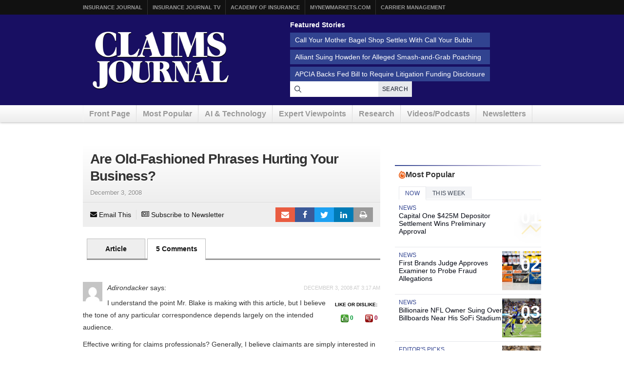

--- FILE ---
content_type: text/html; charset=UTF-8
request_url: https://www.claimsjournal.com/news/national/2008/12/03/96004.htm?comments
body_size: 13890
content:
<!doctype html>
<html lang="en-US">
    <head>
    <meta charset="utf-8">
    <meta http-equiv="x-ua-compatible" content="ie=edge">
    <meta name="viewport" content="width=device-width, initial-scale=1">
            <link rel="amphtml" href="https://amp.claimsjournal.com/news/national/2008/12/03/96004.htm">
    
    <script src="https://kit.fontawesome.com/7e7a54c22f.js" crossorigin="anonymous"></script>

    <script>
!function(){var analytics=window.analytics=window.analytics||[];if(!analytics.initialize)if(analytics.invoked)window.console&&console.error&&console.error("Segment snippet included twice.");else{analytics.invoked=!0;analytics.methods=["trackSubmit","trackClick","trackLink","trackForm","pageview","identify","reset","group","track","ready","alias","debug","page","once","off","on","addSourceMiddleware","addIntegrationMiddleware","setAnonymousId","addDestinationMiddleware"];analytics.factory=function(e){return function(){var t=Array.prototype.slice.call(arguments);t.unshift(e);analytics.push(t);return analytics}};for(var e=0;e<analytics.methods.length;e++){var key=analytics.methods[e];analytics[key]=analytics.factory(key)}analytics.load=function(key,e){var t=document.createElement("script");t.type="text/javascript";t.async=!0;t.src="https://cdn.segment.com/analytics.js/v1/" + key + "/analytics.min.js";var n=document.getElementsByTagName("script")[0];n.parentNode.insertBefore(t,n);analytics._loadOptions=e};analytics._writeKey="szuP2vnLlm6cOLYFauE32Z8qBCgeTpxI";analytics.SNIPPET_VERSION="4.13.2";
analytics.load("szuP2vnLlm6cOLYFauE32Z8qBCgeTpxI");
analytics.page({"platform":"web","category":"national"});
}}();

//ccm informer
(function(f,i,c){var a=decodeURIComponent,e="",l="",o="||",g=";;",h="split",b="length",j="indexOf",k=0,n="localStorage",m="_ccmdt";f[c]=f[c]||{};function d(q){var p;if(f[n]){return f[n][q]||""}else{p=i.cookie.match(q+"=([^;]*)");return(p&&p[1])||""}}f[c].us={};e=a(d(m))[h](o);k=e[b];if(k>0){while(k--){l=e[k][h]("=");if(l[b]>1){if(l[1][j](g)>-1){f[c].us[l[0]]=l[1][h](g);f[c].us[l[0]].pop()}else{f[c].us[l[0]]=l[1]}}}}})(window,document,"_ml");

analytics.ready(function() {
        (function () {
        _ml = window._ml || {};
        _ml.eid = '80530';
        _ml.informer = {
            callback: function (gaSet,gaSend) { //call back when profile is loaded

                // GA4
                if (typeof analytics != 'undefined' && !_ml.isEmptyObj(_ml.us)) {
                  analytics.track("bombora_profile", {
                    nonInteraction: 1,
                    bombora_domain: _ml.us.dm,
                    bombora_company_revenue: _ml.us.cr,
                    bombora_company_size: _ml.us.cs,
                    bombora_decision_maker: _ml.us.dcm,
                    bombora_functional_area: (_ml.us.fa && _ml.us.fa.length > 0) ? _ml.us.fa[0] : null,
                    bombora_industry: _ml.us.ind,
                    bombora_install_data: (_ml.us.ins && _ml.us.ins.length > 0) ? _ml.us.ins[0] : null,
                    bombora_predictive_cat: (_ml.us.pc && _ml.us.pc.length > 0) ? _ml.us.pc[0] : null,
                    bombora_professional_grp: (_ml.us.pg && _ml.us.pg.length > 0) ? _ml.us.pg[0] : null,
                    bombora_seniority: _ml.us.sn,
                    bombora_topic: (_ml.us.tp && _ml.us.tp.length > 0) ? _ml.us.tp[0] : null,
                  });
                }

            },
            enable: true
        };
        var s = document.getElementsByTagName('script')[0], cd = new Date(), mltag = document.createElement('script');
        mltag.type = 'text/javascript'; mltag.async = true;
        mltag.src = 'https://ml314.com/tag.aspx?' + cd.getDate() + cd.getMonth() + cd.getFullYear();
        s.parentNode.insertBefore(mltag, s);
    })();
});

</script>

<script src="https://cdn.usefathom.com/script.js" data-site="XQTMVYFM" defer></script>

<script defer data-domain="claimsjournal.com" src="https://plausible.io/js/script.js"></script>
    <meta name='robots' content='index, follow, max-image-preview:large, max-snippet:-1, max-video-preview:-1' />
	<style>img:is([sizes="auto" i], [sizes^="auto," i]) { contain-intrinsic-size: 3000px 1500px }</style>
	
	<title>Are Old-Fashioned Phrases Hurting Your Business?</title>
	<meta name="description" content="As someone who travels from one insurance company to another teaching &quot;Effective Business Writing for Claims Professionals,&quot; I am often amazed at the" />
	<link rel="canonical" href="https://www.claimsjournal.com/news/national/2008/12/03/96004.htm" />
	<meta property="og:locale" content="en_US" />
	<meta property="og:type" content="article" />
	<meta property="og:title" content="Are Old-Fashioned Phrases Hurting Your Business?" />
	<meta property="og:description" content="As someone who travels from one insurance company to another teaching &quot;Effective Business Writing for Claims Professionals,&quot; I am often amazed at the" />
	<meta property="og:url" content="https://www.claimsjournal.com/news/national/2008/12/03/96004.htm" />
	<meta property="og:site_name" content="Claims Journal" />
	<meta property="article:publisher" content="https://www.facebook.com/insurancejournal" />
	<meta property="article:published_time" content="2008-12-02T00:00:00+00:00" />
	<meta property="article:modified_time" content="2008-12-03T00:00:00+00:00" />
	<meta property="og:image" content="https://www.claimsjournal.com/img/social/cj-social-post-1104x736.png" />
	<meta name="twitter:card" content="summary_large_image" />
	<meta name="twitter:creator" content="@cjournal" />
	<meta name="twitter:site" content="@cjournal" />
	<meta name="twitter:label1" content="Est. reading time" />
	<meta name="twitter:data1" content="4 minutes" />
	<script type="application/ld+json" class="yoast-schema-graph">{"@context":"https://schema.org","@graph":[{"@type":"WebPage","@id":"https://www.claimsjournal.com/news/national/2008/12/03/96004.htm","url":"https://www.claimsjournal.com/news/national/2008/12/03/96004.htm","name":"Are Old-Fashioned Phrases Hurting Your Business?","isPartOf":{"@id":"https://www.claimsjournal.com/#website"},"datePublished":"2008-12-02T00:00:00+00:00","dateModified":"2008-12-03T00:00:00+00:00","author":{"@id":""},"description":"As someone who travels from one insurance company to another teaching \"Effective Business Writing for Claims Professionals,\" I am often amazed at the","inLanguage":"en-US","potentialAction":[{"@type":"ReadAction","target":["https://www.claimsjournal.com/news/national/2008/12/03/96004.htm"]}]},{"@type":"WebSite","@id":"https://www.claimsjournal.com/#website","url":"https://www.claimsjournal.com/","name":"Claims Journal","description":"Insurance news and resources for the claims industry","potentialAction":[{"@type":"SearchAction","target":{"@type":"EntryPoint","urlTemplate":"https://www.claimsjournal.com/?s={search_term_string}"},"query-input":{"@type":"PropertyValueSpecification","valueRequired":true,"valueName":"search_term_string"}}],"inLanguage":"en-US"}]}</script>


<link rel='dns-prefetch' href='//cdnjs.cloudflare.com' />
<style id='classic-theme-styles-inline-css'>
/*! This file is auto-generated */
.wp-block-button__link{color:#fff;background-color:#32373c;border-radius:9999px;box-shadow:none;text-decoration:none;padding:calc(.667em + 2px) calc(1.333em + 2px);font-size:1.125em}.wp-block-file__button{background:#32373c;color:#fff;text-decoration:none}
</style>
<style id='global-styles-inline-css'>
:root{--wp--preset--aspect-ratio--square: 1;--wp--preset--aspect-ratio--4-3: 4/3;--wp--preset--aspect-ratio--3-4: 3/4;--wp--preset--aspect-ratio--3-2: 3/2;--wp--preset--aspect-ratio--2-3: 2/3;--wp--preset--aspect-ratio--16-9: 16/9;--wp--preset--aspect-ratio--9-16: 9/16;--wp--preset--color--black: #000000;--wp--preset--color--cyan-bluish-gray: #abb8c3;--wp--preset--color--white: #ffffff;--wp--preset--color--pale-pink: #f78da7;--wp--preset--color--vivid-red: #cf2e2e;--wp--preset--color--luminous-vivid-orange: #ff6900;--wp--preset--color--luminous-vivid-amber: #fcb900;--wp--preset--color--light-green-cyan: #7bdcb5;--wp--preset--color--vivid-green-cyan: #00d084;--wp--preset--color--pale-cyan-blue: #8ed1fc;--wp--preset--color--vivid-cyan-blue: #0693e3;--wp--preset--color--vivid-purple: #9b51e0;--wp--preset--gradient--vivid-cyan-blue-to-vivid-purple: linear-gradient(135deg,rgba(6,147,227,1) 0%,rgb(155,81,224) 100%);--wp--preset--gradient--light-green-cyan-to-vivid-green-cyan: linear-gradient(135deg,rgb(122,220,180) 0%,rgb(0,208,130) 100%);--wp--preset--gradient--luminous-vivid-amber-to-luminous-vivid-orange: linear-gradient(135deg,rgba(252,185,0,1) 0%,rgba(255,105,0,1) 100%);--wp--preset--gradient--luminous-vivid-orange-to-vivid-red: linear-gradient(135deg,rgba(255,105,0,1) 0%,rgb(207,46,46) 100%);--wp--preset--gradient--very-light-gray-to-cyan-bluish-gray: linear-gradient(135deg,rgb(238,238,238) 0%,rgb(169,184,195) 100%);--wp--preset--gradient--cool-to-warm-spectrum: linear-gradient(135deg,rgb(74,234,220) 0%,rgb(151,120,209) 20%,rgb(207,42,186) 40%,rgb(238,44,130) 60%,rgb(251,105,98) 80%,rgb(254,248,76) 100%);--wp--preset--gradient--blush-light-purple: linear-gradient(135deg,rgb(255,206,236) 0%,rgb(152,150,240) 100%);--wp--preset--gradient--blush-bordeaux: linear-gradient(135deg,rgb(254,205,165) 0%,rgb(254,45,45) 50%,rgb(107,0,62) 100%);--wp--preset--gradient--luminous-dusk: linear-gradient(135deg,rgb(255,203,112) 0%,rgb(199,81,192) 50%,rgb(65,88,208) 100%);--wp--preset--gradient--pale-ocean: linear-gradient(135deg,rgb(255,245,203) 0%,rgb(182,227,212) 50%,rgb(51,167,181) 100%);--wp--preset--gradient--electric-grass: linear-gradient(135deg,rgb(202,248,128) 0%,rgb(113,206,126) 100%);--wp--preset--gradient--midnight: linear-gradient(135deg,rgb(2,3,129) 0%,rgb(40,116,252) 100%);--wp--preset--font-size--small: 13px;--wp--preset--font-size--medium: 20px;--wp--preset--font-size--large: 36px;--wp--preset--font-size--x-large: 42px;--wp--preset--spacing--20: 0.44rem;--wp--preset--spacing--30: 0.67rem;--wp--preset--spacing--40: 1rem;--wp--preset--spacing--50: 1.5rem;--wp--preset--spacing--60: 2.25rem;--wp--preset--spacing--70: 3.38rem;--wp--preset--spacing--80: 5.06rem;--wp--preset--shadow--natural: 6px 6px 9px rgba(0, 0, 0, 0.2);--wp--preset--shadow--deep: 12px 12px 50px rgba(0, 0, 0, 0.4);--wp--preset--shadow--sharp: 6px 6px 0px rgba(0, 0, 0, 0.2);--wp--preset--shadow--outlined: 6px 6px 0px -3px rgba(255, 255, 255, 1), 6px 6px rgba(0, 0, 0, 1);--wp--preset--shadow--crisp: 6px 6px 0px rgba(0, 0, 0, 1);}:where(.is-layout-flex){gap: 0.5em;}:where(.is-layout-grid){gap: 0.5em;}body .is-layout-flex{display: flex;}.is-layout-flex{flex-wrap: wrap;align-items: center;}.is-layout-flex > :is(*, div){margin: 0;}body .is-layout-grid{display: grid;}.is-layout-grid > :is(*, div){margin: 0;}:where(.wp-block-columns.is-layout-flex){gap: 2em;}:where(.wp-block-columns.is-layout-grid){gap: 2em;}:where(.wp-block-post-template.is-layout-flex){gap: 1.25em;}:where(.wp-block-post-template.is-layout-grid){gap: 1.25em;}.has-black-color{color: var(--wp--preset--color--black) !important;}.has-cyan-bluish-gray-color{color: var(--wp--preset--color--cyan-bluish-gray) !important;}.has-white-color{color: var(--wp--preset--color--white) !important;}.has-pale-pink-color{color: var(--wp--preset--color--pale-pink) !important;}.has-vivid-red-color{color: var(--wp--preset--color--vivid-red) !important;}.has-luminous-vivid-orange-color{color: var(--wp--preset--color--luminous-vivid-orange) !important;}.has-luminous-vivid-amber-color{color: var(--wp--preset--color--luminous-vivid-amber) !important;}.has-light-green-cyan-color{color: var(--wp--preset--color--light-green-cyan) !important;}.has-vivid-green-cyan-color{color: var(--wp--preset--color--vivid-green-cyan) !important;}.has-pale-cyan-blue-color{color: var(--wp--preset--color--pale-cyan-blue) !important;}.has-vivid-cyan-blue-color{color: var(--wp--preset--color--vivid-cyan-blue) !important;}.has-vivid-purple-color{color: var(--wp--preset--color--vivid-purple) !important;}.has-black-background-color{background-color: var(--wp--preset--color--black) !important;}.has-cyan-bluish-gray-background-color{background-color: var(--wp--preset--color--cyan-bluish-gray) !important;}.has-white-background-color{background-color: var(--wp--preset--color--white) !important;}.has-pale-pink-background-color{background-color: var(--wp--preset--color--pale-pink) !important;}.has-vivid-red-background-color{background-color: var(--wp--preset--color--vivid-red) !important;}.has-luminous-vivid-orange-background-color{background-color: var(--wp--preset--color--luminous-vivid-orange) !important;}.has-luminous-vivid-amber-background-color{background-color: var(--wp--preset--color--luminous-vivid-amber) !important;}.has-light-green-cyan-background-color{background-color: var(--wp--preset--color--light-green-cyan) !important;}.has-vivid-green-cyan-background-color{background-color: var(--wp--preset--color--vivid-green-cyan) !important;}.has-pale-cyan-blue-background-color{background-color: var(--wp--preset--color--pale-cyan-blue) !important;}.has-vivid-cyan-blue-background-color{background-color: var(--wp--preset--color--vivid-cyan-blue) !important;}.has-vivid-purple-background-color{background-color: var(--wp--preset--color--vivid-purple) !important;}.has-black-border-color{border-color: var(--wp--preset--color--black) !important;}.has-cyan-bluish-gray-border-color{border-color: var(--wp--preset--color--cyan-bluish-gray) !important;}.has-white-border-color{border-color: var(--wp--preset--color--white) !important;}.has-pale-pink-border-color{border-color: var(--wp--preset--color--pale-pink) !important;}.has-vivid-red-border-color{border-color: var(--wp--preset--color--vivid-red) !important;}.has-luminous-vivid-orange-border-color{border-color: var(--wp--preset--color--luminous-vivid-orange) !important;}.has-luminous-vivid-amber-border-color{border-color: var(--wp--preset--color--luminous-vivid-amber) !important;}.has-light-green-cyan-border-color{border-color: var(--wp--preset--color--light-green-cyan) !important;}.has-vivid-green-cyan-border-color{border-color: var(--wp--preset--color--vivid-green-cyan) !important;}.has-pale-cyan-blue-border-color{border-color: var(--wp--preset--color--pale-cyan-blue) !important;}.has-vivid-cyan-blue-border-color{border-color: var(--wp--preset--color--vivid-cyan-blue) !important;}.has-vivid-purple-border-color{border-color: var(--wp--preset--color--vivid-purple) !important;}.has-vivid-cyan-blue-to-vivid-purple-gradient-background{background: var(--wp--preset--gradient--vivid-cyan-blue-to-vivid-purple) !important;}.has-light-green-cyan-to-vivid-green-cyan-gradient-background{background: var(--wp--preset--gradient--light-green-cyan-to-vivid-green-cyan) !important;}.has-luminous-vivid-amber-to-luminous-vivid-orange-gradient-background{background: var(--wp--preset--gradient--luminous-vivid-amber-to-luminous-vivid-orange) !important;}.has-luminous-vivid-orange-to-vivid-red-gradient-background{background: var(--wp--preset--gradient--luminous-vivid-orange-to-vivid-red) !important;}.has-very-light-gray-to-cyan-bluish-gray-gradient-background{background: var(--wp--preset--gradient--very-light-gray-to-cyan-bluish-gray) !important;}.has-cool-to-warm-spectrum-gradient-background{background: var(--wp--preset--gradient--cool-to-warm-spectrum) !important;}.has-blush-light-purple-gradient-background{background: var(--wp--preset--gradient--blush-light-purple) !important;}.has-blush-bordeaux-gradient-background{background: var(--wp--preset--gradient--blush-bordeaux) !important;}.has-luminous-dusk-gradient-background{background: var(--wp--preset--gradient--luminous-dusk) !important;}.has-pale-ocean-gradient-background{background: var(--wp--preset--gradient--pale-ocean) !important;}.has-electric-grass-gradient-background{background: var(--wp--preset--gradient--electric-grass) !important;}.has-midnight-gradient-background{background: var(--wp--preset--gradient--midnight) !important;}.has-small-font-size{font-size: var(--wp--preset--font-size--small) !important;}.has-medium-font-size{font-size: var(--wp--preset--font-size--medium) !important;}.has-large-font-size{font-size: var(--wp--preset--font-size--large) !important;}.has-x-large-font-size{font-size: var(--wp--preset--font-size--x-large) !important;}
:where(.wp-block-post-template.is-layout-flex){gap: 1.25em;}:where(.wp-block-post-template.is-layout-grid){gap: 1.25em;}
:where(.wp-block-columns.is-layout-flex){gap: 2em;}:where(.wp-block-columns.is-layout-grid){gap: 2em;}
:root :where(.wp-block-pullquote){font-size: 1.5em;line-height: 1.6;}
</style>
<link rel='stylesheet' id='bootstrap-css-css' href='https://cdnjs.cloudflare.com/ajax/libs/twitter-bootstrap/3.4.1/css/bootstrap.min.css?ver=6.8.3' media='all' />
<link rel='stylesheet' id='cj-styles-css' href='https://www.claimsjournal.com/app/themes/claimsjournal/mix/dist/cj.css?v=128' media='all' />
    <script id="zones">
    <!--// <![CDATA[
        var OA_source = ""
        var OA_zones = {'interstitial':"",'header-728x90':19,'footer-728x90':74,'right-125x125-1':81,'right-125x125-2':81,'right-125x125-3':81,'right-125x125-4':81,'right-125x125-5':"",'right-125x125-6':"",'research-sidebar-1':152,'research-sidebar-2':152,'right-300x250-1':20,'right-2nd-300x250-1':82,'site-partner':"",'video-sponsor':"",'poll-sponsor':150,'article-billboard':108,'afl-1':"",'afl-2':"",'content-300x250-1':17,'intext':92}
    // ]]> -->
    </script>
    <script src="https://cdnjs.cloudflare.com/ajax/libs/jquery/1.12.4/jquery.min.js" id="jquery-js"></script>
<link rel="https://api.w.org/" href="https://www.claimsjournal.com/wp-json/" /><link rel="alternate" title="JSON" type="application/json" href="https://www.claimsjournal.com/wp-json/wp/v2/posts/96004" /><link rel="alternate" title="oEmbed (JSON)" type="application/json+oembed" href="https://www.claimsjournal.com/wp-json/oembed/1.0/embed?url=https%3A%2F%2Fwww.claimsjournal.com%2Fnews%2Fnational%2F2008%2F12%2F03%2F96004.htm" />
<link rel="alternate" title="oEmbed (XML)" type="text/xml+oembed" href="https://www.claimsjournal.com/wp-json/oembed/1.0/embed?url=https%3A%2F%2Fwww.claimsjournal.com%2Fnews%2Fnational%2F2008%2F12%2F03%2F96004.htm&#038;format=xml" />
<link rel="icon" href="https://www.claimsjournal.com/app/uploads/2015/12/cropped-claimsjournal-32x32.png" sizes="32x32" />
<link rel="icon" href="https://www.claimsjournal.com/app/uploads/2015/12/cropped-claimsjournal-192x192.png" sizes="192x192" />
<link rel="apple-touch-icon" href="https://www.claimsjournal.com/app/uploads/2015/12/cropped-claimsjournal-180x180.png" />
<meta name="msapplication-TileImage" content="https://www.claimsjournal.com/app/uploads/2015/12/cropped-claimsjournal-270x270.png" />
<link rel="dns-prefetch" href="//ra.wellsmedia.com"><link rel="dns-prefetch" href="//doan9yfi4ok1q.cloudfront.net"><link rel="dns-prefetch" href="//djj4itscfdfvu.cloudfront.net"><link rel="dns-prefetch" href="//cdn.segment.com"><link rel="dns-prefetch" href="//www.google-analytics.com"><link rel="dns-prefetch" href="//fonts.google.com"><link rel="dns-prefetch" href="//fonts.gstatic.com"><link rel="dns-prefetch" href="//cdnjs.cloudflare.com"><link rel="dns-prefetch" href="//ml314.com"><link rel="dns-prefetch" href="//in.getclicky.com"><link rel="dns-prefetch" href="//static.getclicky.com"><link rel="dns-prefetch" href="//www.woopra.com"><link rel="dns-prefetch" href="//static.woopra.com"><link rel="dns-prefetch" href="//pixel.quantserve.com"><link rel="dns-prefetch" href="//rules.quantcount.com"><link rel="dns-prefetch" href="//secure.quantserve.com"><link rel="dns-prefetch" href="//assets.customer.io"></head>

    <body class="wp-singular post-template-default single single-post postid-96004 single-format-standard wp-theme-claimsjournal 96004.htm">
        <!-- Begin Header -->
<header class="header">
    <a class="skip-link" href='#main'>Skip to content</a>

    
<div class="header-topbar">
    <div class="container">
        <ul class="menu menu-horizontal menu-topbar">
            <li class="menu-item"><a href="https://www.insurancejournal.com/">Insurance Journal</a></li>
            <li class="menu-item"><a href="https://www.insurancejournal.tv/">Insurance Journal TV</a></li>
            <li class="menu-item"><a href="https://www.ijacademy.com/">Academy of Insurance</a></li>
            <li class="menu-item"><a href="https://www.mynewmarkets.com/">MyNewMarkets.com</a></li>
            <li class="menu-item"><a href="https://www.carriermanagement.com/">Carrier Management</a></li>
        </ul>
    </div>
</div>

    <div class="header-main">
    <div class="container t-flex t-flex-col md:t-flex-row t-items-center md:t-pb-4 t-pt-1 t-gap-4">

        <div class="t-flex-shrink-0 t-flex-grow t-mx-auto t-mt-4"><a href="/">
    <img src="/img/claims-journal-logo-640.png" width="320" height="150" alt="Claims Journal - Insurance news and resources for claims adjusters" />
</a>
</div>

        <div class="t-flex t-flex-col t-items-center md:t-items-start t-gap-4 t-mx-auto md:t-mr-0 t-flex-grow"><div class="featured-stories featured-stories-header">
    <h3>Featured Stories</h3>
    <ul class="menu menu-header">
            <li class="menu-item"><a href="https://www.claimsjournal.com/news/national/2026/01/13/334995.htm">Call Your Mother Bagel Shop Settles With Call Your Bubbi</a></li>
            <li class="menu-item"><a href="https://www.claimsjournal.com/news/national/2026/01/13/335056.htm">Alliant Suing Howden for Alleged Smash-and-Grab Poaching</a></li>
            <li class="menu-item"><a href="https://www.claimsjournal.com/news/national/2026/01/13/335071.htm">APCIA Backs Fed Bill to Require Litigation Funding Disclosure</a></li>
        </ul>
</div>
<form
    action="/search"
    method="GET"
    class="t-flex t-items-stretch t-gap-0"
>
    <label for="search-query" class="sr-only">Search for News</label>
    <div class="t-relative t-flex-grow">
        <span class="t-absolute t-inset-y-0 t-left-0 t-flex t-items-center t-justify-center t-w-8 t-text-gray-700 t-z-10">
            <i class="far fa-search"></i>
        </span>
        <input
            type="text"
            id="search-query"
            name="q"
            class="t-m-0 t-border-0 t-text-gray-900 t-min-w-[250px] t-w-full t-h-8 t-pr-18 t-pl-8 placeholder:t-text-gray-500"
            title="Search latest claims industry news, trends and reports"
        >

        <button
            type="submit"
            class="t-text-xs t-bg-gray-200/90 t-font-medium t-px-2 t-uppercase t-border-none t-text-gray-900 t-tracking-wide t-absolute t-inset-y-0 t-right-0 hover:t-text-primary hover:t-bg-gray-300 t-transition-all t-duration-150"
        >Search</button>
    </div>
</form>
</div>
    </div>
</div>

    <div class="header-nav">
    <div class="container">
        <nav id="nav">
            <ul class="menu menu-horizontal menu-main clearfix">
                                <li class="hidden-sm hidden-xs menu-item">
                    <a href="/" id="nav-front">Front Page</a>
                </li>
                <li class=" hidden-xs menu-item">
                    <a href="/mostpopular/">Most Popular</a>
                </li>
                <li class=" hidden-xs menu-item">
                    <a href="/ai-technology/">AI & Technology</a>
                </li>
                <li class=" hidden-xs menu-item">
                    <a href="/expert-viewpoints/">Expert Viewpoints</a>
                </li>
                                <li class="hidden-sm hidden-xs menu-item">
                    <a href="/research/">Research</a>
                </li>
                <li class="menu-item">
                    <a href="https://www.insurancejournal.tv/channels/claims/">Videos/Podcasts</a>
                </li>
                <li class="menu-item"><a href="/subscribe/">Newsletters</a></li>
            </ul>
        </nav>
    </div>
</div>
</header>
<!-- End Header -->

        <div class="wrap container main-container" role="document">
                        

            <div class="content row">
              <main class="main" id="main">
                                        
<div class="article-feed">

    <!-- Begin Entry -->
<article
    class="article post-96004 post type-post status-publish format-standard hentry category-national tag-adjusters"    data-id="96004"
    data-permalink="https://www.claimsjournal.com/news/national/2008/12/03/96004.htm"
>
    <div class="bzn bzn-sized bzn-header-728x90 bzn-between-articles">
        <ins data-revive-zoneid="19" data-revive-block="1" data-revive-id="36eb7c2bd3daa932a43cc2a8ffbed3a9"></ins>
        <script async src="https://ra.wellsmedia.com/www/delivery/asyncjs.php"></script>
    </div>
    
    <div class="row article-equal-heights-wrapper">
        <div class="main with-sidebar article-main">
                        <header class="entry-header">
                <!-- here -->

<div id="article-header">
    <h1>Are Old-Fashioned Phrases Hurting Your Business?</h1>
    <div class="publish-date">
                                <span class="the-date">December 3, 2008</span>    </div>
</div>


<div class="article-tools clearfix">
    <div class="left">
        <a href="mailto:?subject=Are%20Old-Fashioned%20Phrases%20Hurting%20Your%20Business%3F&amp;body=Are%20Old-Fashioned%20Phrases%20Hurting%20Your%20Business%3F%0Ahttps%3A%2F%2Fwww.claimsjournal.com%2Fnews%2Fnational%2F2008%2F12%2F03%2F96004.htm" rel="nofollow" class="article-tool print" onClick="_gaq.push(['_trackEvent', 'Email This', 'Type', 'Article Tools']);">
            <i class="icon-envelope"></i> Email This
        </a>

        <span class="separator"></span>
        <a href="/subscribe/" rel="nofollow" class="article-tool subscribe">
            <i class="icon-newspaper-o"></i> Subscribe to Newsletter
        </a>
    </div>
        <div class="right">
        <a title="Email to a friend" href="mailto:?subject=Are%20Old-Fashioned%20Phrases%20Hurting%20Your%20Business%3F&amp;body=Are%20Old-Fashioned%20Phrases%20Hurting%20Your%20Business%3F%0Ahttps%3A%2F%2Fwww.claimsjournal.com%2Fnews%2Fnational%2F2008%2F12%2F03%2F96004.htm" class="icon-envelope social-link email" onClick="_gaq.push(['_trackEvent', 'Email This', 'Type', 'Article Tools']);">
            Email to a friend
        </a>
        <a title="Post to Facebook." target="_blank" class="icon-facebook social-link facebook" href="https://www.facebook.com/sharer/sharer.php?u=https://www.claimsjournal.com/news/national/2008/12/03/96004.htm">
            Facebook
        </a>
        <a title="Share on Twitter." class="icon-twitter social-link twitter" target="_blank" href="https://twitter.com/intent/tweet?original_referer=https%3A%2F%2Fwww.claimsjournal.com%2Fnews%2Fnational%2F2008%2F12%2F03%2F96004.htm&amp;text=Are+Old-Fashioned+Phrases+Hurting+Your+Business%3F&amp;url=https%3A%2F%2Fwww.claimsjournal.com%2Fnews%2Fnational%2F2008%2F12%2F03%2F96004.htm">
            Tweet
        </a>
        <a title="Share on LinkedIn." target="_blank" class="icon-linkedin social-link linkedin" href="https://www.linkedin.com/sharing/share-offsite/?url=https://www.claimsjournal.com/news/national/2008/12/03/96004.htm">
            LinkedIn
        </a>
        <a title="Print Article" href="https://www.claimsjournal.com/news/national/2008/12/03/96004.htm?print" class="icon-print social-link print" onClick="_gaq.push(['_trackEvent', 'Print', 'Type', 'Article Print']);">
            Print Article
        </a>
    </div>
    </div>


            </header>
            
            <div class="entry-content">
                
<ul class="nav nav-tabs tabs tabs-entry">
    <li ><a href="https://www.claimsjournal.com/news/national/2008/12/03/96004.htm">Article</a></li>

        <li  class="active"><a href="https://www.claimsjournal.com/news/national/2008/12/03/96004.htm?comments" rel="nofollow">5 Comments</a></li>
    
    </ul>
<div class="article-comments"><hr class="space" />
<div id="comments clearFix">

    <ul class="commentlist">
                        <li id="li-comment-117666">
                <div id="comment-117666" class="comment even thread-even depth-1">
                    <div class="posted">
                                                December 3, 2008 at 3:17 am                                                                    </div>
                    <div class="comment-author vcard">
                        <img alt='' src='https://secure.gravatar.com/avatar/4d26c7dbfe4db8bce2bb4a28a485ec7e0e4d6d02b4c0e020da963c25dedb9c3f?s=40&#038;d=mm&#038;r=g' srcset='https://secure.gravatar.com/avatar/4d26c7dbfe4db8bce2bb4a28a485ec7e0e4d6d02b4c0e020da963c25dedb9c3f?s=80&#038;d=mm&#038;r=g 2x' class='avatar avatar-40 photo' height='40' width='40' decoding='async'/>                        <cite class="fn">Adirondacker</cite> <span class="says">says:</span>                    </div>
                                        <div class="comment-body">
                        <div class="CommentRating">Like or Dislike:<div class="left"><img style="padding: 0px; margin: 0px; border: none; cursor: pointer;" id="up-117666" src="https://www.claimsjournal.com/app/plugins/comment-rating-pro/images/1_16_up.png" alt="Thumb up" onclick="javascript:ckratingKarma('117666', 'add', 'www.claimsjournal.com/app/plugins/comment-rating-pro/', '1_16_');" title="Thumb up" /> <span id="karma-117666-up" style="font-size:12px; color:#009933;">0</span><div class="right"><img style="padding: 0px; margin: 0px; border: none; cursor: pointer;" id="down-117666" src="https://www.claimsjournal.com/app/plugins/comment-rating-pro/images/1_16_down.png" alt="Thumb down" onclick="javascript:ckratingKarma('117666', 'subtract', 'www.claimsjournal.com/app/plugins/comment-rating-pro/', '1_16_')" title="Thumb down" /> <span id="karma-117666-down" style="font-size:12px; color:#990033;">0</span></div></div></div><p>I understand the point Mr. Blake is making with this article, but I believe the tone of any particular correspondence depends largely on the intended audience.  </p>
<p>Effective writing for claims professionals?  Generally, I believe claimants are simply interested in numbers. Words?  Not so much.</p>
                    </div>

                    <div class="reply">
                        <a rel="nofollow" class="comment-reply-link" href="#comment-117666" data-commentid="117666" data-postid="96004" data-belowelement="comment-117666" data-respondelement="respond" data-replyto="Reply to Adirondacker" aria-label="Reply to Adirondacker"><img src="/img/icons/comment.png" class="comment" /> Reply</a>                    </div><!-- .reply -->
                </div><!-- #comment-##  -->

                </li><!-- #comment-## -->
                <li id="li-comment-117668">
                <div id="comment-117668" class="comment odd alt thread-odd thread-alt depth-1">
                    <div class="posted">
                                                December 3, 2008 at 3:34 am                                                                    </div>
                    <div class="comment-author vcard">
                        <img alt='' src='https://secure.gravatar.com/avatar/26fbc439bcc4e088544ce9e6f8552e8a7f0910ac974de504abaa3062a4388c9b?s=40&#038;d=mm&#038;r=g' srcset='https://secure.gravatar.com/avatar/26fbc439bcc4e088544ce9e6f8552e8a7f0910ac974de504abaa3062a4388c9b?s=80&#038;d=mm&#038;r=g 2x' class='avatar avatar-40 photo' height='40' width='40' decoding='async'/>                        <cite class="fn">Dirty Work</cite> <span class="says">says:</span>                    </div>
                                        <div class="comment-body">
                        <div class="CommentRating">Like or Dislike:<div class="left"><img style="padding: 0px; margin: 0px; border: none; cursor: pointer;" id="up-117668" src="https://www.claimsjournal.com/app/plugins/comment-rating-pro/images/1_16_up.png" alt="Thumb up" onclick="javascript:ckratingKarma('117668', 'add', 'www.claimsjournal.com/app/plugins/comment-rating-pro/', '1_16_');" title="Thumb up" /> <span id="karma-117668-up" style="font-size:12px; color:#009933;">1</span><div class="right"><img style="padding: 0px; margin: 0px; border: none; cursor: pointer;" id="down-117668" src="https://www.claimsjournal.com/app/plugins/comment-rating-pro/images/1_16_down.png" alt="Thumb down" onclick="javascript:ckratingKarma('117668', 'subtract', 'www.claimsjournal.com/app/plugins/comment-rating-pro/', '1_16_')" title="Thumb down" /> <span id="karma-117668-down" style="font-size:12px; color:#990033;">0</span></div></div></div><p>I too understand the point he is trying to make.  However, go before a judge with casual language and you may be more likely to open you wallet then the more formally-phrased letter.  Except very truly yours.  That one I agree completely.  I am not truly yours but I am sincere.</p>
                    </div>

                    <div class="reply">
                        <a rel="nofollow" class="comment-reply-link" href="#comment-117668" data-commentid="117668" data-postid="96004" data-belowelement="comment-117668" data-respondelement="respond" data-replyto="Reply to Dirty Work" aria-label="Reply to Dirty Work"><img src="/img/icons/comment.png" class="comment" /> Reply</a>                    </div><!-- .reply -->
                </div><!-- #comment-##  -->

                </li><!-- #comment-## -->
                <li id="li-comment-117691">
                <div id="comment-117691" class="comment even thread-even depth-1">
                    <div class="posted">
                                                December 4, 2008 at 5:32 am                                                                    </div>
                    <div class="comment-author vcard">
                        <img alt='' src='https://secure.gravatar.com/avatar/648a9f461c84f80118f21cf32d6e5f5a89bac5dd2ee09d57e55045ac84b3cb56?s=40&#038;d=mm&#038;r=g' srcset='https://secure.gravatar.com/avatar/648a9f461c84f80118f21cf32d6e5f5a89bac5dd2ee09d57e55045ac84b3cb56?s=80&#038;d=mm&#038;r=g 2x' class='avatar avatar-40 photo' height='40' width='40' decoding='async'/>                        <cite class="fn">Georgio Kopaloadadis</cite> <span class="says">says:</span>                    </div>
                                        <div class="comment-body">
                        <div class="CommentRating">Like or Dislike:<div class="left"><img style="padding: 0px; margin: 0px; border: none; cursor: pointer;" id="up-117691" src="https://www.claimsjournal.com/app/plugins/comment-rating-pro/images/1_16_up.png" alt="Thumb up" onclick="javascript:ckratingKarma('117691', 'add', 'www.claimsjournal.com/app/plugins/comment-rating-pro/', '1_16_');" title="Thumb up" /> <span id="karma-117691-up" style="font-size:12px; color:#009933;">0</span><div class="right"><img style="padding: 0px; margin: 0px; border: none; cursor: pointer;" id="down-117691" src="https://www.claimsjournal.com/app/plugins/comment-rating-pro/images/1_16_down.png" alt="Thumb down" onclick="javascript:ckratingKarma('117691', 'subtract', 'www.claimsjournal.com/app/plugins/comment-rating-pro/', '1_16_')" title="Thumb down" /> <span id="karma-117691-down" style="font-size:12px; color:#990033;">0</span></div></div></div><p>Unfortunately, legal speak, tradition &#038; sometines the need for good English etc dictates the language to use, though I concur modernisation here &#038; there is necessary.I would not engage teacher(s) that failed to understand this.</p>
                    </div>

                    <div class="reply">
                        <a rel="nofollow" class="comment-reply-link" href="#comment-117691" data-commentid="117691" data-postid="96004" data-belowelement="comment-117691" data-respondelement="respond" data-replyto="Reply to Georgio Kopaloadadis" aria-label="Reply to Georgio Kopaloadadis"><img src="/img/icons/comment.png" class="comment" /> Reply</a>                    </div><!-- .reply -->
                </div><!-- #comment-##  -->

                </li><!-- #comment-## -->
                <li id="li-comment-117679">
                <div id="comment-117679" class="comment odd alt thread-odd thread-alt depth-1">
                    <div class="posted">
                                                December 3, 2008 at 5:50 am                                                                    </div>
                    <div class="comment-author vcard">
                        <img alt='' src='https://secure.gravatar.com/avatar/8f00b5e5b88fc2079c79bd0aa221052813d9b06bc0de08af4ffc777cd4b713c8?s=40&#038;d=mm&#038;r=g' srcset='https://secure.gravatar.com/avatar/8f00b5e5b88fc2079c79bd0aa221052813d9b06bc0de08af4ffc777cd4b713c8?s=80&#038;d=mm&#038;r=g 2x' class='avatar avatar-40 photo' height='40' width='40' loading='lazy' decoding='async'/>                        <cite class="fn">Old Adjuster</cite> <span class="says">says:</span>                    </div>
                                        <div class="comment-body">
                        <div class="CommentRating">Like or Dislike:<div class="left"><img style="padding: 0px; margin: 0px; border: none; cursor: pointer;" id="up-117679" src="https://www.claimsjournal.com/app/plugins/comment-rating-pro/images/1_16_up.png" alt="Thumb up" onclick="javascript:ckratingKarma('117679', 'add', 'www.claimsjournal.com/app/plugins/comment-rating-pro/', '1_16_');" title="Thumb up" /> <span id="karma-117679-up" style="font-size:12px; color:#009933;">0</span><div class="right"><img style="padding: 0px; margin: 0px; border: none; cursor: pointer;" id="down-117679" src="https://www.claimsjournal.com/app/plugins/comment-rating-pro/images/1_16_down.png" alt="Thumb down" onclick="javascript:ckratingKarma('117679', 'subtract', 'www.claimsjournal.com/app/plugins/comment-rating-pro/', '1_16_')" title="Thumb down" /> <span id="karma-117679-down" style="font-size:12px; color:#990033;">0</span></div></div></div><p>Forget the fancy stuff &#8211; it is the little things that give a big bite when used incorrectly. Examples include then v than, its v it&#8217;s, your v you&#8217;re, advise v apprise, affect v effect, blah blah v blab blab, and so on and so forth, lmao v loam, lmao again and again&#8230; enjoy the twist or do the twist, ketchup v catsup v catch up, oh hell, give me the mustard or mouse turd, I give up, help, I can&#8217;t stop!!!</p>
                    </div>

                    <div class="reply">
                        <a rel="nofollow" class="comment-reply-link" href="#comment-117679" data-commentid="117679" data-postid="96004" data-belowelement="comment-117679" data-respondelement="respond" data-replyto="Reply to Old Adjuster" aria-label="Reply to Old Adjuster"><img src="/img/icons/comment.png" class="comment" /> Reply</a>                    </div><!-- .reply -->
                </div><!-- #comment-##  -->

                </li><!-- #comment-## -->
                <li id="li-comment-121648">
                <div id="comment-121648" class="comment even thread-even depth-1">
                    <div class="posted">
                                                January 30, 2009 at 9:43 am                                                                    </div>
                    <div class="comment-author vcard">
                        <img alt='' src='https://secure.gravatar.com/avatar/ae72fab06393101a730d811de7d1f324bc6a9e946a9864f134ac6a2a958050eb?s=40&#038;d=mm&#038;r=g' srcset='https://secure.gravatar.com/avatar/ae72fab06393101a730d811de7d1f324bc6a9e946a9864f134ac6a2a958050eb?s=80&#038;d=mm&#038;r=g 2x' class='avatar avatar-40 photo' height='40' width='40' loading='lazy' decoding='async'/>                        <cite class="fn">Professional Editor</cite> <span class="says">says:</span>                    </div>
                                        <div class="comment-body">
                        <div class="CommentRating">Like or Dislike:<div class="left"><img style="padding: 0px; margin: 0px; border: none; cursor: pointer;" id="up-121648" src="https://www.claimsjournal.com/app/plugins/comment-rating-pro/images/1_16_up.png" alt="Thumb up" onclick="javascript:ckratingKarma('121648', 'add', 'www.claimsjournal.com/app/plugins/comment-rating-pro/', '1_16_');" title="Thumb up" /> <span id="karma-121648-up" style="font-size:12px; color:#009933;">1</span><div class="right"><img style="padding: 0px; margin: 0px; border: none; cursor: pointer;" id="down-121648" src="https://www.claimsjournal.com/app/plugins/comment-rating-pro/images/1_16_down.png" alt="Thumb down" onclick="javascript:ckratingKarma('121648', 'subtract', 'www.claimsjournal.com/app/plugins/comment-rating-pro/', '1_16_')" title="Thumb down" /> <span id="karma-121648-down" style="font-size:12px; color:#990033;">0</span></div></div></div><p>The author has failed to make a connection between the phraseology he condemns and any harm that using them may cause. While it&#8217;s true that some phrases are archaic and insincere, many of them are required by state DOI. Additionally, the author could be accused of dumbing down an industry by simplifying standard terms in formal letters. We don&#8217;t need to make EVERYTHING casual. I would argue that malapropisms, poor grammar and misspellings in company emails are higher crimes and misdemeanors.</p>
                    </div>

                    <div class="reply">
                        <a rel="nofollow" class="comment-reply-link" href="#comment-121648" data-commentid="121648" data-postid="96004" data-belowelement="comment-121648" data-respondelement="respond" data-replyto="Reply to Professional Editor" aria-label="Reply to Professional Editor"><img src="/img/icons/comment.png" class="comment" /> Reply</a>                    </div><!-- .reply -->
                </div><!-- #comment-##  -->

                </li><!-- #comment-## -->
    </ul>

    <hr class="space" />

    
    <hr class="space" />

                                  <div id="respond" class="clearfix">
                <h3 id="reply-title">Add a Comment <small><a rel="nofollow" id="cancel-comment-reply-link" href="/news/national/2008/12/03/96004.htm?comments#respond" style="display:none;">Cancel reply</a></small></h3>
                                    <form action="https://www.claimsjournal.com/wp/wp-comments-post.php" method="post" id="commentform">
                                                                            <p class="comment-notes">Your email address will not be published. Required fields are marked <span class="required">*</span></p>                            <p class="comment-form-author"><label for="author">Name</label> <span class="required">*</span><input id="author" name="author" type="text" value="" size="30" aria-required='true' /></p>
<p class="comment-form-email"><label for="email">Email</label> <span class="required">*</span><input id="email" name="email" type="text" value="" size="30" aria-required='true' /></p>
                                                <p class="comment-form-comment"><label for="comment">Comment</label><textarea id="comment" name="comment" cols="45" rows="8" aria-required="true"></textarea></p>                                                <p class="form-submit">
                            <input name="submit" type="submit" id="submit" value="Post Comment" />
                            <input type='hidden' name='comment_post_ID' value='96004' id='comment_post_ID' />
<input type='hidden' name='comment_parent' id='comment_parent' value='0' />
                        </p>
                                                <p style="display: none;"><input type="hidden" id="akismet_comment_nonce" name="akismet_comment_nonce" value="3ccd646978" /></p><p style="display: none !important;" class="akismet-fields-container" data-prefix="ak_"><label>&#916;<textarea name="ak_hp_textarea" cols="45" rows="8" maxlength="100"></textarea></label><input type="hidden" id="ak_js_1" name="ak_js" value="90"/><script>document.getElementById( "ak_js_1" ).setAttribute( "value", ( new Date() ).getTime() );</script></p><p><input type="checkbox" name="notify_me" id="notify_me" value="yes" /><label for="notify_me">Notify me of comments via e-mail</label></p>                        <input type="hidden" name="redirect_to" value="/news/national/2008/12/03/96004.htm?comments" />
                    </form>
                            </div><!-- #respond -->
                        
</div><!-- #comments -->
</div>            </div>

            <footer class="entry-footer">
                <div style="background:#eee;color:#333;font-size:16px;font-weight:bold;margin:1.5em 0 0.5em;padding:4px 12px;">More News</div><div class="article-grid-list row"><div class="col col-sm-3"><a href="https://www.claimsjournal.com/editors-picks/2026/01/13/335064.htm"><img width="134" height="134" src="https://www.claimsjournal.com/app/uploads/2026/01/Homes-destroyed-in-the-Eaton-Fire-Bloomberg-150x150.jpg" class="attachment-134x134 size-134x134 wp-post-image" alt="" decoding="async" loading="lazy" />Munich Re: Insured Losses From Wildfires, Storms and Floods Hit Record High</a></div><div class="col col-sm-3"><a href="https://www.claimsjournal.com/news/national/2026/01/12/335041.htm"><img width="134" height="134" src="https://www.claimsjournal.com/app/uploads/2026/01/Chatbot-Grok-on-a-laptop-Bloomberg-150x150.jpg" class="attachment-134x134 size-134x134 wp-post-image" alt="" decoding="async" loading="lazy" />Musk&#8217;s X Probed by UK Over Grok&#8217;s Thousands of Sexualized Images</a></div><div class="col col-sm-3"><a href="https://www.claimsjournal.com/news/national/2026/01/12/335018.htm"><img width="134" height="134" src="https://www.claimsjournal.com/app/uploads/2026/01/Arizona-Cardinals-play-the-Los-Angeles-Rams-Bloomberg-150x150.jpg" class="attachment-134x134 size-134x134 wp-post-image" alt="" decoding="async" loading="lazy" />Billionaire NFL Owner Suing Over Billboards Near His SoFi Stadium</a></div><div class="col col-sm-3" style="margin-right:0;"><a href="https://www.claimsjournal.com/news/national/2026/01/12/334999.htm"><img width="134" height="134" src="https://www.claimsjournal.com/app/uploads/2026/01/Paul-Singer-Bloomberg-150x150.jpg" class="attachment-134x134 size-134x134 wp-post-image" alt="" decoding="async" loading="lazy" />Singer&#8217;s Elliott Sued by PE Firm in Escalating Fight Over Money</a></div></div><a href="/news/featured/" class="more-results">More News Features</a>            </footer>
        </div>

        <aside class="article-sidebar sidebar">
            <div class="sidebar-static clearfix">
    <div class="block">
        <div class="bzn bzn-sized bzn-right-300x250-1 ad-sidebar">
        <ins data-revive-zoneid="20" data-revive-block="1" data-revive-id="36eb7c2bd3daa932a43cc2a8ffbed3a9"></ins>
        <script async src="https://ra.wellsmedia.com/www/delivery/asyncjs.php"></script>
    </div>    </div>
</div>

<div class="sidebar-sticky">
    <div class="block">
        
<div class="popular-tabs">
    <h3 class="section-top">
        <i class="fa-sharp-duotone fa-regular fa-fire t-text-orange-600"></i>
        Most Popular
    </h3>

    <div class="popular-tabs__tabs" role="tablist">

        <ul class="tabs tabs-popular" role="tablist">

                    <li
                role="presentation"
                class="tab-item active"
            >

                <a
                    href="#sidebar-popular"
                    aria-controls="sidebar-popular"
                    role="tab"
                    data-toggle="tab"
                >
                    Now                </a>
            </li>

                    <li
                role="presentation"
                class="tab-item "
            >

                <a
                    href="#sidebar-popular-week"
                    aria-controls="sidebar-popular-week"
                    role="tab"
                    data-toggle="tab"
                >
                    This Week                </a>
            </li>

                </ul>
    </div>

    <div class="tab-content">
            <div
            role="tabpanel"
            class="tab-pane active"
            id="sidebar-popular"
        >
            <article class="article-feature article-feature--ranked">
            <a href="https://www.claimsjournal.com/news/national/2026/01/13/335052.htm" class="article-feature__image">
            <span class="article-feature__image-overlay"></span>

                            <div class="article-feature__rank">
                    <span class="article-feature__rank-number">
                        01                    </span>
                    <span class="article-feature__rank-icon">
                        <i class="fal fa-arrow-trend-up"></i>
                    </span>
                </div>
            
                    </a>
    
    <div class="article-feature__heading">

        
                    <div class="article-feature__categories">
                                    <a href="https://www.claimsjournal.com/news/national/" class="article-feature__category">
                        News                    </a>
                            </div>
        
        <h3 class="article-feature__title">
            <a href="https://www.claimsjournal.com/news/national/2026/01/13/335052.htm">
                Capital One $425M Depositor Settlement Wins Preliminary Approval            </a>
        </h3>

            </div>

    </article>
<article class="article-feature article-feature--ranked article-feature--has-image">
            <a href="https://www.claimsjournal.com/news/national/2026/01/12/335015.htm" class="article-feature__image">
            <span class="article-feature__image-overlay"></span>

                            <div class="article-feature__rank">
                    <span class="article-feature__rank-number">
                        02                    </span>
                    <span class="article-feature__rank-icon">
                        <i class="fal fa-arrow-trend-up"></i>
                    </span>
                </div>
            
            <img width="150" height="150" src="https://www.claimsjournal.com/app/uploads/2026/01/Autolite-spark-plugs-Bloomberg-150x150.jpg" class="attachment-thumbnail size-thumbnail wp-post-image" alt="" decoding="async" />        </a>
    
    <div class="article-feature__heading">

        
                    <div class="article-feature__categories">
                                    <a href="https://www.claimsjournal.com/news/national/" class="article-feature__category">
                        News                    </a>
                            </div>
        
        <h3 class="article-feature__title">
            <a href="https://www.claimsjournal.com/news/national/2026/01/12/335015.htm">
                First Brands Judge Approves Examiner to Probe Fraud Allegations            </a>
        </h3>

            </div>

    </article>
<article class="article-feature article-feature--ranked article-feature--has-image">
            <a href="https://www.claimsjournal.com/news/national/2026/01/12/335018.htm" class="article-feature__image">
            <span class="article-feature__image-overlay"></span>

                            <div class="article-feature__rank">
                    <span class="article-feature__rank-number">
                        03                    </span>
                    <span class="article-feature__rank-icon">
                        <i class="fal fa-arrow-trend-up"></i>
                    </span>
                </div>
            
            <img width="150" height="150" src="https://www.claimsjournal.com/app/uploads/2026/01/Arizona-Cardinals-play-the-Los-Angeles-Rams-Bloomberg-150x150.jpg" class="attachment-thumbnail size-thumbnail wp-post-image" alt="" decoding="async" />        </a>
    
    <div class="article-feature__heading">

        
                    <div class="article-feature__categories">
                                    <a href="https://www.claimsjournal.com/news/national/" class="article-feature__category">
                        News                    </a>
                            </div>
        
        <h3 class="article-feature__title">
            <a href="https://www.claimsjournal.com/news/national/2026/01/12/335018.htm">
                Billionaire NFL Owner Suing Over Billboards Near His SoFi Stadium            </a>
        </h3>

            </div>

    </article>
<article class="article-feature article-feature--ranked article-feature--has-image">
            <a href="https://www.claimsjournal.com/editors-picks/2026/01/13/335064.htm" class="article-feature__image">
            <span class="article-feature__image-overlay"></span>

                            <div class="article-feature__rank">
                    <span class="article-feature__rank-number">
                        04                    </span>
                    <span class="article-feature__rank-icon">
                        <i class="fal fa-arrow-trend-up"></i>
                    </span>
                </div>
            
            <img width="150" height="150" src="https://www.claimsjournal.com/app/uploads/2026/01/Homes-destroyed-in-the-Eaton-Fire-Bloomberg-150x150.jpg" class="attachment-thumbnail size-thumbnail wp-post-image" alt="" decoding="async" />        </a>
    
    <div class="article-feature__heading">

        
                    <div class="article-feature__categories">
                                    <a href="https://www.claimsjournal.com/editors-picks/" class="article-feature__category">
                        Editor&#039;s Picks                    </a>
                            </div>
        
        <h3 class="article-feature__title">
            <a href="https://www.claimsjournal.com/editors-picks/2026/01/13/335064.htm">
                Munich Re: Insured Losses From Wildfires, Storms and Floods Hit Record High            </a>
        </h3>

            </div>

    </article>
<article class="article-feature article-feature--ranked">
            <a href="https://www.claimsjournal.com/news/national/2026/01/13/335056.htm" class="article-feature__image">
            <span class="article-feature__image-overlay"></span>

                            <div class="article-feature__rank">
                    <span class="article-feature__rank-number">
                        05                    </span>
                    <span class="article-feature__rank-icon">
                        <i class="fal fa-arrow-trend-up"></i>
                    </span>
                </div>
            
                    </a>
    
    <div class="article-feature__heading">

        
                    <div class="article-feature__categories">
                                    <a href="https://www.claimsjournal.com/editors-picks/" class="article-feature__category">
                        Editor&#039;s Picks                    </a>
                            </div>
        
        <h3 class="article-feature__title">
            <a href="https://www.claimsjournal.com/news/national/2026/01/13/335056.htm">
                Alliant Latest to Sue Howden US Over Alleged &#8216;Smash-and-Grab&#8217; Poaching            </a>
        </h3>

            </div>

    </article>

            <a href="/mostpopular/" class="read-more t-mt-4 t-block t-text-right">
                More Top Stories
                <i class="fas fa-arrow-right"></i>
            </a>
        </div>
            <div
            role="tabpanel"
            class="tab-pane"
            id="sidebar-popular-week"
        >
            <article class="article-feature article-feature--ranked article-feature--has-image">
            <a href="https://www.claimsjournal.com/news/national/2025/12/31/334693.htm" class="article-feature__image">
            <span class="article-feature__image-overlay"></span>

                            <div class="article-feature__rank">
                    <span class="article-feature__rank-number">
                        01                    </span>
                    <span class="article-feature__rank-icon">
                        <i class="fal fa-arrow-trend-up"></i>
                    </span>
                </div>
            
            <img width="150" height="150" src="https://www.claimsjournal.com/app/uploads/2025/12/AI-in-insurance-claims-process-AI-150x150.png" class="attachment-thumbnail size-thumbnail wp-post-image" alt="" decoding="async" />        </a>
    
    <div class="article-feature__heading">

        
                    <div class="article-feature__categories">
                                    <a href="https://www.claimsjournal.com/ai-technology/futurizing-claims/" class="article-feature__category">
                        Futurizing Claims                    </a>
                            </div>
        
        <h3 class="article-feature__title">
            <a href="https://www.claimsjournal.com/news/national/2025/12/31/334693.htm">
                Nationwide Spending $100M on AI to Beef up Claims Efficiency, Customer Experience            </a>
        </h3>

            </div>

    </article>
<article class="article-feature article-feature--ranked article-feature--has-image">
            <a href="https://www.claimsjournal.com/news/national/2026/01/12/335018.htm" class="article-feature__image">
            <span class="article-feature__image-overlay"></span>

                            <div class="article-feature__rank">
                    <span class="article-feature__rank-number">
                        02                    </span>
                    <span class="article-feature__rank-icon">
                        <i class="fal fa-arrow-trend-up"></i>
                    </span>
                </div>
            
            <img width="150" height="150" src="https://www.claimsjournal.com/app/uploads/2026/01/Arizona-Cardinals-play-the-Los-Angeles-Rams-Bloomberg-150x150.jpg" class="attachment-thumbnail size-thumbnail wp-post-image" alt="" decoding="async" />        </a>
    
    <div class="article-feature__heading">

        
                    <div class="article-feature__categories">
                                    <a href="https://www.claimsjournal.com/news/national/" class="article-feature__category">
                        News                    </a>
                            </div>
        
        <h3 class="article-feature__title">
            <a href="https://www.claimsjournal.com/news/national/2026/01/12/335018.htm">
                Billionaire NFL Owner Suing Over Billboards Near His SoFi Stadium            </a>
        </h3>

            </div>

    </article>
<article class="article-feature article-feature--ranked">
            <a href="https://www.claimsjournal.com/news/national/2026/01/13/335052.htm" class="article-feature__image">
            <span class="article-feature__image-overlay"></span>

                            <div class="article-feature__rank">
                    <span class="article-feature__rank-number">
                        03                    </span>
                    <span class="article-feature__rank-icon">
                        <i class="fal fa-arrow-trend-up"></i>
                    </span>
                </div>
            
                    </a>
    
    <div class="article-feature__heading">

        
                    <div class="article-feature__categories">
                                    <a href="https://www.claimsjournal.com/news/national/" class="article-feature__category">
                        News                    </a>
                            </div>
        
        <h3 class="article-feature__title">
            <a href="https://www.claimsjournal.com/news/national/2026/01/13/335052.htm">
                Capital One $425M Depositor Settlement Wins Preliminary Approval            </a>
        </h3>

            </div>

    </article>
<article class="article-feature article-feature--ranked article-feature--has-image">
            <a href="https://www.claimsjournal.com/news/national/2026/01/08/334968.htm" class="article-feature__image">
            <span class="article-feature__image-overlay"></span>

                            <div class="article-feature__rank">
                    <span class="article-feature__rank-number">
                        04                    </span>
                    <span class="article-feature__rank-icon">
                        <i class="fal fa-arrow-trend-up"></i>
                    </span>
                </div>
            
            <img width="150" height="150" src="https://www.claimsjournal.com/app/uploads/2026/01/Sam-Altman-Bloomberg-150x150.jpg" class="attachment-thumbnail size-thumbnail wp-post-image" alt="" decoding="async" />        </a>
    
    <div class="article-feature__heading">

        
                    <div class="article-feature__categories">
                                    <a href="https://www.claimsjournal.com/news/national/" class="article-feature__category">
                        News                    </a>
                            </div>
        
        <h3 class="article-feature__title">
            <a href="https://www.claimsjournal.com/news/national/2026/01/08/334968.htm">
                OpenAI And Microsoft Sued Over Murder-Suicide Blamed on ChatGPT            </a>
        </h3>

            </div>

    </article>
<article class="article-feature article-feature--ranked article-feature--has-image">
            <a href="https://www.claimsjournal.com/news/national/2026/01/12/335015.htm" class="article-feature__image">
            <span class="article-feature__image-overlay"></span>

                            <div class="article-feature__rank">
                    <span class="article-feature__rank-number">
                        05                    </span>
                    <span class="article-feature__rank-icon">
                        <i class="fal fa-arrow-trend-up"></i>
                    </span>
                </div>
            
            <img width="150" height="150" src="https://www.claimsjournal.com/app/uploads/2026/01/Autolite-spark-plugs-Bloomberg-150x150.jpg" class="attachment-thumbnail size-thumbnail wp-post-image" alt="" decoding="async" />        </a>
    
    <div class="article-feature__heading">

        
                    <div class="article-feature__categories">
                                    <a href="https://www.claimsjournal.com/news/national/" class="article-feature__category">
                        News                    </a>
                            </div>
        
        <h3 class="article-feature__title">
            <a href="https://www.claimsjournal.com/news/national/2026/01/12/335015.htm">
                First Brands Judge Approves Examiner to Probe Fraud Allegations            </a>
        </h3>

            </div>

    </article>

            <a href="/mostpopular/" class="read-more t-mt-4 t-block t-text-right">
                More Top Stories
                <i class="fas fa-arrow-right"></i>
            </a>
        </div>
        </div>
</div>
    </div>

    <div class="block" data-refresh-ad data-zone="82">
        <div class="bzn bzn-sized bzn-right-2nd-300x250-1 ad-sidebar">
        <ins data-revive-zoneid="82" data-revive-block="1" data-revive-id="36eb7c2bd3daa932a43cc2a8ffbed3a9"></ins>
        <script async src="https://ra.wellsmedia.com/www/delivery/asyncjs.php"></script>
    </div>    </div>
</div>
        </aside>
    </div>

</article>
<!-- End Entry -->

</div>
                </main>

                            </div>
        </div>

        <!-- Begin Footer -->
<footer class="footer">

    <div class="container">
        <div class="footer-widgets row infinite-scroll-hide">
    <div class="col col-sm-3">
        <div class="block">
            <h4>Claims News</h4>
            <ul class="ruled">
                <li><a href="/news/">Latest news</a></li>
                <li><a href="/mostpopular/">Most Popular News</a></li>
                <li><a href="/topics/" title="Insurance News by Topic">News by Topic</a></li>
                <li><a href="/date/">Yesterday</a></li>
            </ul>
        </div>

        <div class="block">
            <h4>Site Search</h4>
            <form action="/search/" method="get">
                <label for="footer-search-input" class="sr-only">Search</label>
                <input id="footer-search-input" type="text" name="q" value="" /> <input type="submit" value="Go" />
            </form>
        </div>
    </div>

    <div class="col col-sm-3">
        <div class="block">
            <h4>Features</h4>
            <ul class="ruled">
                <li><a href="/ai-technology/">AI & Technology</a></li>
                <li><a href="/expert-viewpoints/">Expert Viewpoints</a></li>
                <li><a href="https://www.insurancejournal.tv/channels/claims" target="_blank" rel="noreferrer">Claims Videos & Podcasts</a></li>
                <li><a href="https://www.insurancejournal.com/jobs/search/claims" target="_blank" rel="noreferrer">Claims Jobs</a></li>
                <li><a href="/events/">Industry Events</a></li>
                <li><a href="/newswire/">Newswire</a></li>
            </ul>
        </div>
    </div>

    <div class="col col-sm-3">
        <div class="block">
            <h4>Connect with us</h4>
            <ul class="ruled">
                <li><a href="/subscribe/">Email Newsletters</a></li>
                <li><a href="/newsfeed/">For Your Website</a></li>
                <li><a class="t-flex t-gap-2 t-items-center" href="/newsfeed/"><i class="fad fa-rss"></i> RSS Feeds</a></li>
                <li><a class="t-flex t-gap-2 t-items-center" href="https://twitter.com/cjournal"><i class="fab fa-x-twitter"></i> X (Twitter)</a></li>
                <li><a class="t-flex t-gap-2 t-items-center" href="https://www.facebook.com/claimsjournal" target="_blank" rel="noreferrer"><i class="fab fa-facebook"></i> Facebook</a></li>
                <li><a class="t-flex t-gap-2 t-items-center" href="https://www.linkedin.com/groups/4001648/profile" target="_blank" rel="noreferrer"><i class="fab fa-linkedin"></i> LinkedIn</a></li>
                <li><a href="/do-not-sell/">Do Not Sell My Info</a></li>
            </ul>
        </div>
    </div>

    <div class="col col-sm-3">
        <div class="block">
            <h4>Claims Journal</h4>
            <ul class="ruled">
                <li><a href="/submitnews/">Submit News</a></li>
                <li><a href="/advertise/">Advertise</a></li>
                <li><a href="/subscribe/">Subscribe</a></li>
                <li><a href="/contact/">Contact Us</a></li>
                <li><a href="/linkto/">Link to Us</a></li>
            </ul>
        </div>

        <div class="block">
            <h4>Wells Media Group Network</h4>
            <ul class="ruled">
                <li><a href="https://www.insurancejournal.com/">Insurance Journal</a></li>
                <li><a href="https://www.mynewmarkets.com/" title="Insurance Market Search Engine">MyNewMarkets.com</a></li>
                <li><a href="https://www.insurancejournal.tv/">Insurance Journal TV</a></li>
                <li><a href="https://www.ijacademy.com/">Academy of Insurance</a></li>
                <li><a href="https://www.carriermanagement.com/">Carrier Management</a></li>
            </ul>
        </div>
    </div>
</div>
<div class="footer-copyright row">
    &copy; 2026 by Wells Media Group, Inc. <a href="/privacy/">Privacy Policy</a> | <a href="/terms/">Terms &amp; Conditions</a> | <a href="/sitemap/">Site Map</a>
</div>
    </div>

</footer>
<!-- End Footer -->


<script type="speculationrules">
{"prefetch":[{"source":"document","where":{"and":[{"href_matches":"\/*"},{"not":{"href_matches":["\/wp\/wp-*.php","\/wp\/wp-admin\/*","\/app\/uploads\/*","\/app\/*","\/app\/plugins\/*","\/app\/themes\/claimsjournal\/*","\/*\\?(.+)"]}},{"not":{"selector_matches":"a[rel~=\"nofollow\"]"}},{"not":{"selector_matches":".no-prefetch, .no-prefetch a"}}]},"eagerness":"conservative"}]}
</script>
<script defer src="https://www.claimsjournal.com/app/plugins/comment-rating-pro/ck-karma.102.js?ver=6.8.3" id="comment-rating-js"></script>
<script src="https://cdnjs.cloudflare.com/ajax/libs/twitter-bootstrap/3.4.1/js/bootstrap.min.js?ver=6.8.3" id="bootstrap-js-js"></script>
<script id="cj-scripts-js-extra">
var CJ_Global = {"ajaxUrl":"https:\/\/www.claimsjournal.com\/wp\/wp-admin\/admin-ajax.php","typesense_search_key":"rpS6tzRER4FBXrRrr7EXzD3mLGkWoxv3","typesense_default_collection":"cj-articles","typesense_featured_collection":"cj-featured","typesense_collections":{"articles":{"search":{"query_by":"title,content,year,tags,authors,opencalais_entities,companies,persons,cities,states,countries,date_formatted","highlight_fields":"title,content","highlight_affix_num_tokens":8,"text_match_type":"max_weight","per_page":10,"facet_by":"type,year,companies,persons,cities,states,countries","num_typos":0,"typo_tokens_threshold":0},"synonyms":{"cannabis":{"synonyms":["cannabis","marijuana","hemp","CBD","THC"]},"agribusiness":{"synonyms":["agribusiness","agri-business","farm insurance"]},"insurtech":{"synonyms":["insurtech","insurance technology","insuretech"]},"reinsurance":{"synonyms":["reinsurance","re-insurance"]},"jobs":{"synonyms":["jobs","careers"]},"property-casualty":{"synonyms":["P&C","PC Insurance","P\/C"]},"auto":{"synonyms":["auto","automobile","car","vehicle"]},"e-o":{"synonyms":["E&O","errors and omissions","e and o"]},"hank-greenberg":{"synonyms":["Hank Greenberg","Maurice Hank Greenberg","Maurice Greenberg"]},"workers-comp":{"synonyms":["workers compensation"," workers comp","work comp"]}},"filters":{"recency_items":[{"label":"All Time"},{"label":"Past 7 Days","start":1767751801},{"label":"Past 30 Days","start":1765764601},{"label":"Past Year","start":1736820601}]},"queries":{"cj":{"document_mapper":"cj_search_article_to_searchable_document","query_args":{"post_type":["post","new"],"post_status":["publish"]}},"ijtv":{"db":"ijtv","document_mapper":"cj_search_ijtv_to_searchable_document","query_args":{"post_type":["post"],"post_status":["publish"]}}},"config":{"name":"cj-articles","fields":[{"name":"post_id","type":"int32"},{"name":"type","type":"string","facet":true},{"name":"date","type":"int64","sort":true},{"name":"post_date","type":"int64"},{"name":"date_formatted","type":"string"},{"name":"post_date_formatted","type":"string"},{"name":"year","type":"string","facet":true},{"name":"timestamp","type":"int64"},{"name":"title","type":"string"},{"name":"content","type":"string"},{"name":"excerpt","type":"string"},{"name":"url","type":"string"},{"name":"authors","type":"string[]","facet":true,"optional":true},{"name":"region","type":"string","optional":true},{"name":"image","type":"string","optional":true},{"name":"categories","type":"string[]","optional":true,"facet":true},{"name":"tags","type":"string[]","optional":true,"facet":true},{"name":"topics","type":"string[]","optional":true,"facet":true},{"name":"topics_companies","type":"string[]","optional":true,"facet":true},{"name":"topics_locations","type":"string[]","optional":true,"facet":true},{"name":"opencalais_entities","type":"string","optional":true},{"name":"companies","type":"string[]","optional":true,"facet":true},{"name":"persons","type":"string[]","optional":true,"facet":true},{"name":"cities","type":"string[]","optional":true,"facet":true},{"name":"states","type":"string[]","optional":true,"facet":true},{"name":"countries","type":"string[]","optional":true,"facet":true}]}},"featured":{"search":{"query_by":"title,content,tags","highlight_fields":"title,content"},"documents":[{"id":"featured-advertise","title":"Advertise on Insurance Journal","content":"Reach the Internet's largest audience of property casualty professionals. Choose from dozens of creative advertising and sponsorship options. Click here for our media kit!","url":"https:\/\/www.insurancejournal.com\/advertise\/","tags":["advertise","media kit"]},{"id":"featured-subscribe","title":"Subscribe to Insurance Journal's Free Email Newsletters","content":"Subscribe today for free and get the newsletters that over 100,000 property\/casualty professionals count on every day.","url":"https:\/\/www.insurancejournal.com\/subscribe\/","tags":["subscribe","email","newsletters","unsubscribe","subscription"]},{"id":"featured-job-board","title":"Insurance Job Board","content":"Industry jobs for property\/casualty professionals. Find your next opportunity here.","url":"https:\/\/www.insurancejournal.com\/jobs\/","tags":["job","career","recruiting","hiring"]},{"id":"featured-century-in-insurance","title":"A Century of Insurance Journal","content":"As Insurance Journal's 100th anniversary comes to a close, we look back at the past 100 years in insurance.","url":"https:\/\/www.insurancejournal.com\/100-years-in-insurance\/","tags":["100 years","century","anniversary","history"]},{"id":"topics-cannabis","title":"Cannabis Sectionfront","content":"Explore the latest in cannabis news, reports, and insights.","url":"https:\/\/www.insurancejournal.com\/cannabis\/","tags":["cannabis","marijuana","hemp","cbd"]},{"id":"topics-insurtech","title":"Insurtech Sectionfront","content":"Explore the latest in insurtech news, reports, and insights.","url":"https:\/\/www.insurancejournal.com\/insurtech\/","tags":["insurtech","startups","technology"]}],"document_defaults":{"type":"feature","date":20260114,"post_date":20260114,"date_formatted":"Jan 14, 2026","post_date_formatted":"Jan 14, 2026","timestamp":1768356601,"year":"2026","region":null,"image":null,"categories":null,"tags":null,"topics":[],"topics_companies":[],"topics_locations":[],"authors":[],"authors_formated":null,"taxonomies":[],"opencalais_entities":null,"companies":[],"persons":[],"cities":[],"states":[],"countries":[]},"config":{"name":"cj-featured","fields":[{"name":"type","type":"string","facet":true},{"name":"title","type":"string","sort":true},{"name":"date","type":"int64","sort":true},{"name":"post_date","type":"int64"},{"name":"date_formatted","type":"string"},{"name":"post_date_formatted","type":"string"},{"name":"content","type":"string"},{"name":"url","type":"string"},{"name":"year","type":"string","facet":true,"optional":true},{"name":"timestamp","type":"int64"},{"name":"authors","type":"string[]","facet":true,"optional":true},{"name":"region","type":"string","optional":true},{"name":"image","type":"string","optional":true},{"name":"categories","type":"string[]","optional":true,"facet":true},{"name":"tags","type":"string[]","optional":true,"facet":true},{"name":"topics","type":"string[]","optional":true,"facet":true},{"name":"topics_companies","type":"string[]","optional":true,"facet":true},{"name":"topics_locations","type":"string[]","optional":true,"facet":true},{"name":"opencalais_entities","type":"string","optional":true},{"name":"companies","type":"string[]","optional":true,"facet":true},{"name":"persons","type":"string[]","optional":true,"facet":true},{"name":"cities","type":"string[]","optional":true,"facet":true},{"name":"states","type":"string[]","optional":true,"facet":true},{"name":"countries","type":"string[]","optional":true,"facet":true}]}}},"typesense_search_nodes":[{"host":"ts.wellsmedia.com","port":"443","protocol":"https"}]};
</script>
<script defer src="https://www.claimsjournal.com/app/themes/claimsjournal/mix/dist/cj-merged.js?v=128&amp;ver=6.8.3" id="cj-scripts-js"></script>
<script src="https://www.claimsjournal.com/wp/wp-includes/js/comment-reply.min.js?ver=6.8.3" id="comment-reply-js" async data-wp-strategy="async"></script>
<script defer src="https://www.claimsjournal.com/app/plugins/akismet/_inc/akismet-frontend.js?ver=1704858722" id="akismet-frontend-js"></script>

<div id="page-bottom"></div>

<div class="bzn-overlay">
        <ins data-revive-zoneid="131" data-revive-block="1" data-revive-id="36eb7c2bd3daa932a43cc2a8ffbed3a9"></ins>
        <script async src="https://ra.wellsmedia.com/www/delivery/asyncjs.php"></script>
    </div>
<!--16 queries. 0.141 seconds.-->
    </body>
</html>
